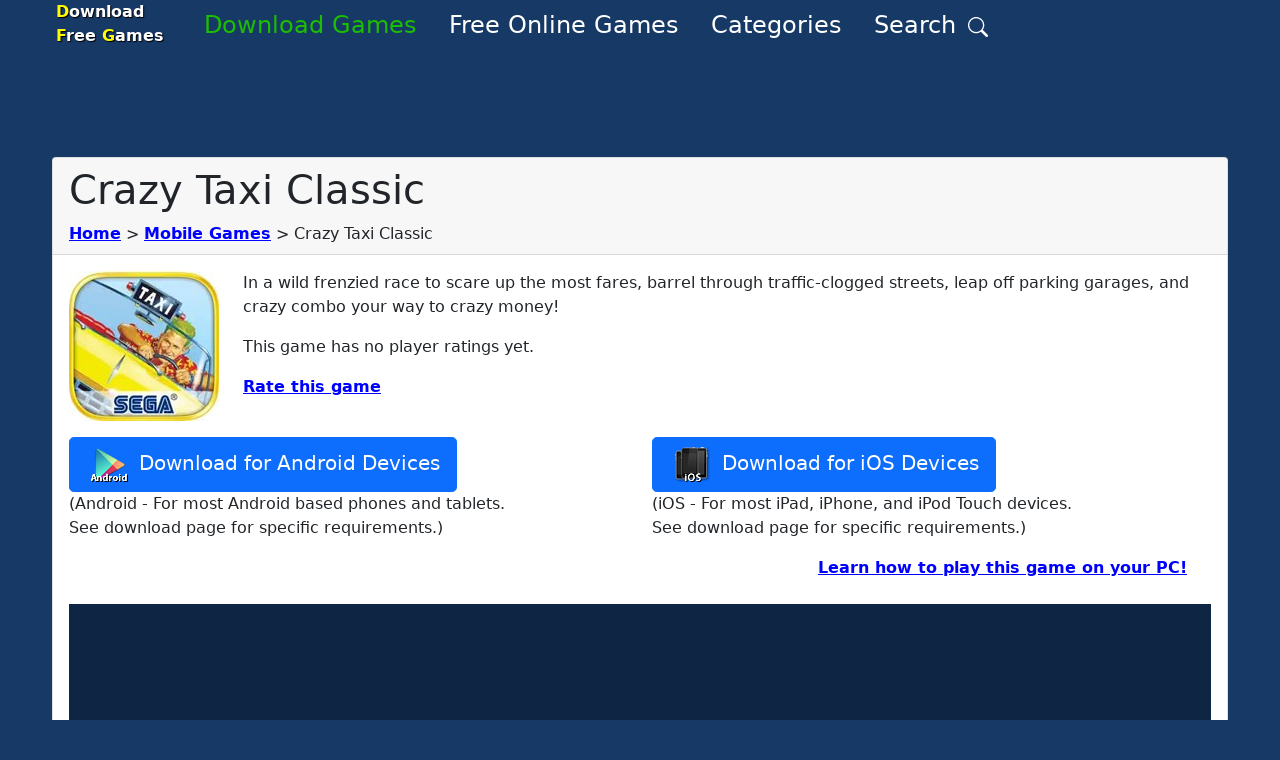

--- FILE ---
content_type: text/javascript
request_url: https://signup-forms-cdn.app.gozen.io/v1/gozen-main.js
body_size: 1487
content:
console.log("Gozen main.js");const GozenAjax=function(e,n="GET",t){var s=new XMLHttpRequest;s.open(n,e,!0),s.setRequestHeader("cache-control","no-cache, must-revalidate, post-check=0, pre-check=0"),s.setRequestHeader("cache-control","max-age=0"),s.setRequestHeader("expires","0"),s.setRequestHeader("expires","Tue, 01 Jan 1980 1:00:00 GMT"),s.setRequestHeader("pragma","no-cache"),s.onload=function(){var e=s.responseText;t(e,s)},s.onerror=function(){t(null,s)},s.send()},addScript=function(e,n,t){var s=document.createElement("script");s.type="text/javascript",s.src=e,n&&(s.id=n),t&&s.setAttribute("data-app_id",t),document.getElementsByTagName("body")[0].appendChild(s)},GoZenMainInit=function(){var e=document.getElementById("gozen-main");const n="production",t={dev:{environment:n,cdnBaseUrl:"",sitesBaseUrl:"https://signup-forms-static.dev.app.gozen.io/v1/",backendBaseUrl:"http://apiv1.app.gozen.io/api/v1"},beta:{environment:n,cdnBaseUrl:"https://signup-forms-cdn.dev.app.gozen.io/v1/",sitesBaseUrl:"https://signup-forms-static.dev.app.gozen.io/v1/",backendBaseUrl:"https://apiv1.dev.app.gozen.io/api/v1"},production:{environment:n,cdnBaseUrl:"https://signup-forms-cdn.app.gozen.io/v1/",sitesBaseUrl:"https://signup-forms-static.app.gozen.io/v1/",backendBaseUrl:"https://apiv1.app.gozen.io/api/v1"}};if(t[n].analyticsUrl=t[n].backendBaseUrl+"/public/signup-form/analytics",void 0!==e){const s=e.getAttribute("data-app_id"),a=t[n].cdnBaseUrl,i=t[n].sitesBaseUrl;t[n].sitesBaseUrl=i,window.GoZenEnv=t[n],window.Gozen={app_id:s,fn:{}},GozenAjax(i+"sites/"+s+"/gozen-settings.json","GET",function(e){if("string"==typeof e){const n=JSON.parse(e);Object.keys(n).map((e,t)=>{switch(e){case"signup-forms":window.Gozen.fn.getSignupFormSettings=function(){return n[e].settings},addScript(a+"gz-signup-forms.js","gz-signup-script",s)}})}})}};GoZenMainInit();

--- FILE ---
content_type: text/plain
request_url: https://rtb.openx.net/openrtbb/prebidjs
body_size: -85
content:
{"id":"ab760479-32af-4b48-9cd0-6e1fc8cd9def","nbr":0}

--- FILE ---
content_type: text/plain
request_url: https://rtb.openx.net/openrtbb/prebidjs
body_size: -231
content:
{"id":"adab203f-d78b-4ff6-9760-8e222bdaec51","nbr":0}